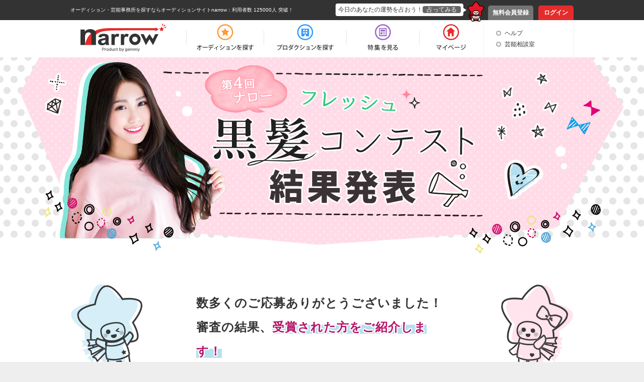

--- FILE ---
content_type: text/html; charset=UTF-8
request_url: https://narrow.jp/feature/1823
body_size: 5207
content:

<!DOCTYPE html>
<html lang="ja">
<head>
	<meta http-equiv="Content-Type" content="text/html; charset=utf-8" />	<title>フレッシュ黒髪コンテスト結果発表｜オーディションサイトnarrow</title>
	<link href="/favicon.ico?1501354215" type="image/x-icon" rel="icon" /><link href="/favicon.ico?1501354215" type="image/x-icon" rel="shortcut icon" /><meta property="og:title" content="フレッシュ黒髪コンテスト結果発表" /><meta property="og:type" content="article" /><meta property="og:locale" content="ja_JP" /><meta property="og:url" content="https://narrow.jp/feature/1823" /><meta property="og:site_name" content="オーディションサイトnarrow（ナロー）" /><meta property="og:description" content="narrow主催の第4回フレッシュ黒髪コンテストの結果を発表します！" /><meta name="twitter:description" content="narrow主催の第4回フレッシュ黒髪コンテストの結果を発表します！" /><meta name="twitter:title" content="フレッシュ黒髪コンテスト結果発表" /><meta name="twitter:domain" content="オーディションサイトnarrow（ナロー）" /><meta property="og:image" content="https://narrow.jp/img/upload/feature/f001823/feature_001823_thumbnail.png" /><meta name="twitter:card" content="summary" /><meta name="twitter:image" content="https://narrow.jp/img/upload/feature/f001823/feature_001823_thumbnail.png" /><link rel="stylesheet" type="text/css" href="/css/feature_style.css?1738289966" /><link rel="stylesheet" type="text/css" href="/css/feature/contests_result.css?1562654859" />
    
		<meta name="description" content="narrow（ナロー）は、業界最大級の総合オーディションプラットフォームです。多種多様なジャンルから、あなたにピッタリのオーディションや芸能事務所、企業案件を探すことができます。">
		<meta name="viewport" content="width=device-width,initial-scale=1">
	<link rel="stylesheet" type="text/css" href="/css/base.css?1628577891" />	<link rel="stylesheet" type="text/css" href="/css/style.css?1739518039" />	<script type="text/javascript" src="/js/jquery-1.8.2.min.js?1628577891"></script>	<script type="text/javascript" src="/js/scroll.js?1501354215"></script>	<script type="text/javascript" src="/js/scripts.js?1759896215"></script>	<script src="//ajaxzip3.github.io/ajaxzip3.js" charset="UTF-8"></script>
		<!--[if lt IE 9]>
	<script src="https://html5shim.googlecode.com/svn/trunk/html5.js"></script>
	<script src="https://ie7-js.googlecode.com/svn/version/2.1(beta4)/IE9.js"></script>
	<![endif]-->
        <link rel="alternate" media="only screen and (max-width: 640px)" href="https://sp.narrow.jp/feature/1823">
    
        <!-- Google Tag Manager GA4 -->
    <script>(function(w,d,s,l,i){w[l]=w[l]||[];w[l].push({'gtm.start':
                new Date().getTime(),event:'gtm.js'});var f=d.getElementsByTagName(s)[0],
            j=d.createElement(s),dl=l!='dataLayer'?'&l='+l:'';j.async=true;j.src=
            'https://www.googletagmanager.com/gtm.js?id='+i+dl;f.parentNode.insertBefore(j,f);
        })(window,document,'script','dataLayer','GTM-NT2SV6P');</script>
    <!-- End Google Tag Manager GA4 -->
    </head>
<script type="text/javascript">
	function fortune(){
					location.href = '/login';
			}
</script>

<body>
        <!-- Google Tag Manager (noscript) GA4 -->
    <noscript><iframe src="https://www.googletagmanager.com/ns.html?id=GTM-NT2SV6P" height="0" width="0" style="display:none;visibility:hidden"></iframe></noscript>
    <!-- End Google Tag Manager (noscript) GA4 -->
    	<!-- Google Tag Manager -->
	<noscript><iframe src="//www.googletagmanager.com/ns.html?id=GTM-KHHW66"
	height="0" width="0" style="display:none;visibility:hidden"></iframe></noscript>
	<script>(function(w,d,s,l,i){w[l]=w[l]||[];w[l].push({'gtm.start':
	new Date().getTime(),event:'gtm.js'});var f=d.getElementsByTagName(s)[0],
	j=d.createElement(s),dl=l!='dataLayer'?'&l='+l:'';j.async=true;j.src=
	'//www.googletagmanager.com/gtm.js?id='+i+dl;f.parentNode.insertBefore(j,f);
	})(window,document,'script','dataLayer','GTM-KHHW66');</script>
	<!-- End Google Tag Manager -->
	<div id="loading"></div>
	<div class="fortuneTelling">
		<div id="modalContent" class="waitFortune"></div>
	</div>
	<header id="header">
		<div id="headerTop">
			<div class="inner clearfix">
								<p class="heading clearfix"><a href="https://narrow.jp">オーディション・芸能事務所を探すならオーディションサイトnarrow</a>：利用者数 125000人 突破！</p>
								<ul class="pNav clearfix">
											<li class="register"><a href="https://narrow.jp/provisionalRegister">無料会員登録</a></li>
						<li class="login"><a href="https://narrow.jp/login">ログイン</a></li>
									</ul>
				<div class="fortune clearfix">
					<div class="toFortune"><p>今日のあなたの運勢を占おう！<span onclick="fortune();return false;">占ってみる</span></p></div>
					<img src="https://narrow.jp/img/element/img_header_narrowkun.png">
				</div>
			</div>
		</div>

		<div id="headerBottom">
			<div class="inner">
				<nav class="clearfix">
					<div class="logo"><a href="https://narrow.jp"><img src="https://narrow.jp/img/element/img_header_logo.png" alt="オーディションサイトnarrow（ナロー）" /></a></div>
					<ul class="gNav clearfix">
						<li class="nav1"><a href="https://narrow.jp/audition"><span>オーディション</span></a></li>
						<li class="nav2"><a href="https://narrow.jp/production"><span>プロダクション</span></a></li>
						<li class="nav4"><a href="https://narrow.jp/feature"><span>特集</span></a></li>
						<li class="nav5">
							<a href="https://narrow.jp/mypage"><span>マイページ</span></a>
													</li>
					</ul>
					<ul class="otherMenu">
						<li><a href="https://narrow.jp/guide">ヘルプ</a></li>
						<li><a href="https://narrow.jp/advice/about">芸能相談室</a></li>
											</ul>
				</nav>
			</div>
		</div>

	</header>
	<div id="container">
		        <ol class="breadCrumb" itemscope itemtype="http://schema.org/BreadcrumbList" style="">
			<li itemprop="itemListElement" itemscope itemtype="http://schema.org/ListItem"><a itemprop="item" href="/"><span itemprop="name">オーディションサイトnarrow（ナロー）</span></a><meta itemprop="position" content="1" /></li><li itemprop="itemListElement" itemscope itemtype="http://schema.org/ListItem"> > <a itemprop="item" href="/feature"><span itemprop="name">特集一覧</span></a><meta itemprop="position" content="2" /></li><li itemprop="itemListElement" itemscope itemtype="http://schema.org/ListItem"> > <span itemprop="name">フレッシュ黒髪コンテスト結果発表</span><meta itemprop="position" content="3" /></li>		</ol>
        
<!-- 	 -->

	<meta name="viewport" content="width=device-width,initial-scale=1.0">
            <script>!function(d,s,id){var js,fjs=d.getElementsByTagName(s)[0],p=/^http:/.test(d.location)?'http':'https';if(!d.getElementById(id)){js=d.createElement(s);js.id=id;js.src=p+'://platform.twitter.com/widgets.js';fjs.parentNode.insertBefore(js,fjs);}}(document, 'script', 'twitter-wjs');</script>
<div id="fb-root"></div>
<script>
    (function(d, s, id) {
        var js, fjs = d.getElementsByTagName(s)[0];
        if (d.getElementById(id)) return;
        js = d.createElement(s);
        js.id = id;
        js.src = "//connect.facebook.net/ja_JP/sdk.js#xfbml=1&version=v2.5";
        fjs.parentNode.insertBefore(js, fjs);
    }(document, 'script', 'facebook-jssdk'));
</script><div class="page-feature">
    <div id="contests_result" class="result_4th">
        <div class="mv_area">
            <div class="mv">
                <h1>
                    <img src="/img/contests/result/4th/mv_img.png" alt="第4回フレッシュ黒髪コンテスト結果発表">
                </h1>
            </div>
        </div>
        <div class="sec1">
            <div class="inner">
                <div class="head">
                    <p>数多くのご応募ありがとうございました！</p>
                    <p>審査の結果、<span>受賞された方をご紹介します！</span></p>
                </div>
                <div class="grand_prix">
                    <img src="/img/contests/result/4th/user1_img.png" alt="棈松 伶菜">
                    <div>
                        <img src="/img/contests/result/user1_img2.png" alt="グランプリ">
                        <div class="name">棈松 伶菜<span>（13）</span></div>
                        <p>入賞できてとても嬉しいです！これからも雑誌モデルになる夢に向かって頑張ります！</p>
                    </div>
                </div>
            </div>
        </div>
        <div class="sec2">
            <div class="sec2_inner">
                <div class="inner">
                    <h2>フレッシュ黒髪コンテスト入賞</h2>
                    <ul class="block_area">
                        <li>
                            <img src="/img/contests/result/4th/user2_img.png" alt="田上愛姫">
                            <p class="name female">田上愛姫<span>（17）</span></p>
                            <p class="comment">この度は入賞ありがとうございます！私は将来素敵な声優になりたいです。</p>
                        </li>
                        <li>
                            <img src="/img/contests/result/4th/user3_img.png" alt="真凛">
                            <p class="name female">真凛<span>（18）</span></p>
                            <p class="comment">髪には自信があったのでとても嬉しいです。モデル女優として芸能界で活躍したいです。</p>
                        </li>
                        <li>
                            <img src="/img/contests/result/4th/user4_img.png" alt="諸留卓">
                            <p class="name male">諸留卓<span>（24）</span></p>
                            <p class="comment">光栄です。体操競技を13年間続けており、アクション演技にも取り組めますと幸いです。</p>
                        </li>
                        <li>
                            <img src="/img/contests/result/4th/user5_img.png" alt="中村瀬里佳">
                            <p class="name female">中村瀬里佳<span>（23）</span></p>
                            <p class="comment">大変光栄です！自分に出来る色んな事に挑戦していきたいです。</p>
                        </li>
                        <li>
                            <img src="/img/contests/result/4th/user6_img.png" alt="遠藤穂乃香">
                            <p class="name female">遠藤穂乃香<span>（16）</span></p>
                            <p class="comment">入賞できて嬉しいです。これからも夢に向かって色々なことに挑戦したいと思います。</p>
                        </li>
                        <li>
                            <img src="/img/contests/result/4th/user7_img.png" alt="宮本未夕">
                            <p class="name female">宮本未夕<span>（19）</span></p>
                            <p class="comment">入賞に選んでいただきありがとうございます。自分の魅力を大切にしていきます。</p>
                        </li>
                    </ul>
                </div>
            </div>
        </div>
        <div class="sec3">
            <div class="inner">
                <h2><img src="/img/contests/result/con3_title_img.png" alt="Let's Try!"></h2>
                <div class="link_btn_area">
                    <a href="/feature/1524" class="link_about_contests">コンテストとは？</a>
                                    </div>
            </div>
        </div>
    </div>
    <div class="footer_view_special">
    <div class="snsArea">
        <div class="share">この特集をみんなとシェアする</div>
        <ul class="clearfix">
            <li class="twitter">
                <a class="twitter btn" href="http://twitter.com/share?url=https://narrow.jp/feature/1823&text=フレッシュ黒髪コンテスト結果発表｜オーディションサイトnarrow" onclick="window.open(this.href, 'TWwindow', 'width=650, height=450, menubar=no, toolbar=no, scrollbars=yes'); return false;">
                    <img src="/img/feature/btn_sns_twitter.png" alt="twitter">
                </a>
            </li>
            <li class="facebook">
                <a class="fb btn" href="http://www.facebook.com/share.php?u=https://narrow.jp/feature/1823" onclick="window.open(this.href, 'FBwindow', 'width=650, height=450, menubar=no, toolbar=no, scrollbars=yes'); return false;">
                    <img src="/img/feature/btn_sns_facebook.png" alt="facebook">
                </a>
            </li>
            <li class="line">
                <a class="line btn" href="https://social-plugins.line.me/lineit/share?url=https://narrow.jp/feature/1823" onclick="window.open(this.href, 'LINEwindow', 'width=650, height=450, menubar=no, toolbar=no, scrollbars=yes'); return false;">
                    <img src="/img/feature/btn_sns_line.png" alt="LINE">
                </a>
            </li>
        </ul>
    </div>

    <div class="bottomBtnArea">
        <div class="btn btnDefault">
            <a href="/feature">特集一覧へ</a>
        </div>
    </div>

        <div style="margin: 20px auto 10px;text-align: center;" class="advertisement">
        <script async src="//pagead2.googlesyndication.com/pagead/js/adsbygoogle.js"></script>
        <ins class="adsbygoogle" style="display:inline-block;width:728px;height:90px" data-ad-client="ca-pub-7211971498208314" data-ad-slot="7497894588"></ins>
        <script>(adsbygoogle = window.adsbygoogle || []).push({});</script>
    </div>
    </div>
</div>

	</div><!-- /#container -->
	<footer id="footer">
		<div id="footerTop">
			<p class="pageTop scroll"><a href="#header"><img src="https://narrow.jp/img/element/img_footer_back.png"></a></p>
		</div>
		<div class="heading">
            <h2>
                オーディションサイト narrow(ナロー)なら、「有名になりたい人」、「芸能人になりたい人」、「デビューしたい人」にピッタリの情報が見つかります。<br>
                通常のオーディション以外にも、有名企業やブランドからのお仕事の依頼や、イメージモデル・アンバサダー募集の企業案件情報もいっぱい！<br>
                登録するだけで、有名企業や芸能事務所からスカウトが届き、即芸能界デビュー！ということも！<br>
                気になった企業案件・オーディションへの応募や、入りたい芸能事務所へのアピールを"無料"で"簡単"に行うことができます。
            </h2>
		</div>
		<div id="footerBottom">
			<div class="inner clearfix">
                <div class="main">
                    <div class="logo"><a href="https://narrow.jp"><img src="https://narrow.jp/img/element/img_footer_logo.png" alt="オーディションサイトnarrow（ナロー）" /></a></div>
                    <div class="sitemap_wrap">
                        <ul class="sitemap">
                            <li>
                                <ul>
                                    <li><a href="https://narrow.jp/audition">オーディション</a></li>
                                    <li><a href="https://narrow.jp/production">プロダクション</a></li>
                                    <li><a href="https://narrow.jp/feature">特集</a></li>
                                </ul>
                            </li>
                            <li>
                                <ul>
                                    <li><a href="https://narrow.jp/mypage">マイページ</a></li>
                                    <li><a href="https://narrow.jp/advice/about">芸能相談室</a></li>
                                    <li><a href="https://narrow.jp/latest">新着情報</a></li>
                                    <li><a href="https://narrow.jp/guide">ヘルプ</a></li>
                                </ul>
                            </li>
                            <li>
                                <ul>
                                    <li><a href="https://narrow.jp/aboutNarrow">narrowとは</a></li>
                                    <li><a href="https://narrow.jp/sitemap">サイトマップ</a></li>
                                    <li><a href="https://narrow.jp/agreement">利用規約</a></li>
                                    <li><a href="https://narrow.jp/privacy">プライバシーポリシー</a></li>
                                </ul>
                            </li>
                            <li>
                                <ul>
                                    <li><a href="https://narrow.jp/termsOfSale">特定商取引法に基づく表記</a></li>
                                    <li><a href="https://narrow.jp/company">運営会社</a></li>
                                    <li><a href="https://narrow.jp/sponsorLp/narrow/enter" target="_blank">掲載をご検討の芸能プロダクション様へ</a></li>
                                    <li><a href="https://docs.google.com/forms/d/e/1FAIpQLSefUmAw05e4m3SnIQDC8FgZkfpHETg6uSwojHZUc9EHjsSI0w/viewform" target="_blank">掲載をご検討の一般企業様へ</a></li>
                                </ul>
                            </li>
                        </ul>
                    </div>
                    <div class="sns_link">
                        <a href="https://twitter.com/narrow_official" target="_blank" class="twitter_link"><img src="/img/element/tw_ico.png" alt="Twitter @narrow_official"></a>
                        <a href="https://www.instagram.com/narrow_official/" target="_blank" class="instagram_link"><img src="/img/element/in_ico.png" alt="Instagram @narrow_official"></a>
                    </div>
                </div>
								<div class="info">
					<ul class="clearfix">
						<li class="register">
							<a href="https://narrow.jp/provisionalRegist">
								<p>いますぐ無料会員登録！</p>
								<div class="image"><img src="https://narrow.jp/img/element/img_footer_register.png"></div>
							</a>
						</li>
						<li class="aboutNarrow">
							<a href="https://narrow.jp/aboutNarrow">
								<p>初めての方へ</p>
								<div class="image"><img src="https://narrow.jp/img/element/img_footer_about_narrow.png"></div>
							</a>
						</li>
					</ul>
				</div>
							</div>
			<p class="copyright">Copyright © <a href="https://narrow.jp">オーディションサイトnarrow（ナロー）</a> All rights reserved.</p>
		</div>
	</footer>
</body>
</html>


--- FILE ---
content_type: text/html; charset=utf-8
request_url: https://www.google.com/recaptcha/api2/aframe
body_size: 181
content:
<!DOCTYPE HTML><html><head><meta http-equiv="content-type" content="text/html; charset=UTF-8"></head><body><script nonce="aKfGiAteMpNQlTJ68ip4hQ">/** Anti-fraud and anti-abuse applications only. See google.com/recaptcha */ try{var clients={'sodar':'https://pagead2.googlesyndication.com/pagead/sodar?'};window.addEventListener("message",function(a){try{if(a.source===window.parent){var b=JSON.parse(a.data);var c=clients[b['id']];if(c){var d=document.createElement('img');d.src=c+b['params']+'&rc='+(localStorage.getItem("rc::a")?sessionStorage.getItem("rc::b"):"");window.document.body.appendChild(d);sessionStorage.setItem("rc::e",parseInt(sessionStorage.getItem("rc::e")||0)+1);localStorage.setItem("rc::h",'1768835185428');}}}catch(b){}});window.parent.postMessage("_grecaptcha_ready", "*");}catch(b){}</script></body></html>

--- FILE ---
content_type: text/css
request_url: https://narrow.jp/css/feature/contests_result.css?1562654859
body_size: 1376
content:
/*----------------------------------------------------
        コンテンスト結果発表ページ　共通
----------------------------------------------------*/
.breadCrumb {
    display: none;
}

#contests_result {
    background: #fff;
}

#contests_result .inner {
    margin: 0 auto;
    width: 1000px;
}

#contests_result .mv_area {
    margin-bottom: 60px;
}

#contests_result .mv_area .mv {
    background: url(/img/contests/result/mv_pattern.png);
    height: 360px;
}

#contests_result h1 img {
    left: 50%;
    position: relative;
    transform: translate(-50%, 0);
}

#contests_result .sec1 {
    background: #fff;
    margin: 60px 0;
}

#contests_result .sec1 .head {
    background: url(/img/contests/result/con1_character1.png) no-repeat left center,
    url(/img/contests/result/con1_character2.png) no-repeat right center;
    letter-spacing: 1px;
    padding: 45px 250px; 
}

#contests_result .sec1 .head p {
    font-size: 24px;
    font-weight: bold;
}

#contests_result .sec1 .head p span {
    background: url(/img/contests/result/con1_text_line.png) repeat-x bottom;
    box-shadow: 0 0 3px #fff;
    color: #b71368;
    text-shadow: 2px 2px 0px #fff,
    -2px 2px 0px #fff,
    2px -2px 0px #fff,
    -2px -2px 0px #fff,
    2px 0px 0px #fff,
    0px 2px 0px #fff,
    -2px 0px 0px #fff,
    0px -2px 0px #fff;
}

#contests_result .sec1 .grand_prix {
    display: flex;
    justify-content: space-between;
    margin: 40px 0;
}

#contests_result .sec1 .grand_prix .name {
    background: url(/img/contests/result/user1_img3.png) no-repeat bottom center;
    font-size: 40px;
    font-weight: bold;
    letter-spacing: 3px;
    padding: 50px 0;
    text-align: center;
}

#contests_result .sec1 .grand_prix .name span {
    font-size: 22px;
}

#contests_result .sec1 .grand_prix p {
    display: block;
    width: 400px;
    font-size: 20px;
    font-weight: bold;
    line-height: 45px;
    letter-spacing: 2px;
    margin-top: 30px;
}

#contests_result .sec2 {
    margin: 60px 0 0;
}

#contests_result .sec2 .sec2_inner {
    padding: 60px 0 30px;
}

#contests_result .sec2 ul {
    display: flex;
    flex-wrap: wrap;
    justify-content: flex-start;
    margin-top: 60px;
}

#contests_result .sec2 ul li {
    background: url(/img/contests/result/con2_line.png) no-repeat right 50px top 50px;
    margin-bottom: 60px;
    padding-right: 134px;
    width: 244px;
}

#contests_result .sec2 ul li:nth-child(3n) {
    background: none;
    padding-right: 0;
}

#contests_result .sec2 ul li .name {
    background: #fff;
    font-size: 24px;
    font-weight: bold;
    line-height: 1.4;
    margin: 10px 0;
    padding: 10px 0 5px 10px;
    text-align: center;
}

#contests_result .sec2 ul li .name.male {
    color: #3988b6;
}

#contests_result .sec2 ul li .name.female {
    color: #cd3e88;
}

#contests_result .sec2 ul li .name span {
    font-size: 20px;
}

#contests_result .sec2 ul li p {
    line-height: 1.8;
    letter-spacing: 1px;
}

#contests_result .sec3 {
    background: url(/img/contests/result/con3_bg.png);
    text-align: center;
}

#contests_result .sec3 .inner {
    padding: 60px 0;
}

#contests_result .sec3 .link_btn_area {
    display: flex;
    justify-content: space-around;
    margin: 50px 0;
}

#contests_result .sec3 .link_btn_area a {
    border-radius: 60px;
    color: #fff;
    display: block;
    font-size: 26px;
    font-weight: bold;
    padding: 30px 10px 28px;
    text-align: center;
    text-decoration: none;
    width: 370px;
}

#contests_result .sec3 .link_btn_area a:hover {
    border: none;
    box-shadow: 8px 8px 8px 0 #000 inset;
    margin-bottom: 10px;
    position: relative;
    top: 10px;
}

#contests_result .sec3 .link_btn_area .link_about_contests {
    background: #333;
    border-bottom: 10px solid #020202;
}

#contests_result .sec3 .link_btn_area .link_publish_contests {
    background: #e20075;
    border-bottom: 10px solid #c00063;
}

/*----------------------------------------------------
        第1回結果発表　.result_first
----------------------------------------------------*/
#contests_result.result_first .sec2 {
    background: url(/img/contests/result/first/con2_pattern1.png) repeat-x center top;
    padding: 30px 0 0;
}

#contests_result.result_first .sec2 .sec2_inner {
    background: url(/img/contests/result/first/con2_bg.png);
}

#contests_result.result_first .sec2 h2 {
    background: url(/img/contests/result/first/con2_title_bg.png);
    color: #4899c9;
    text-align: center;
    font-size: 26px;
    font-weight: bold;
    padding: 20px 0 18px;
    text-shadow: 2px 2px 0px #fff,
    -2px 2px 0px #fff,
    2px -2px 0px #fff,
    -2px -2px 0px #fff,
    2px 0px 0px #fff,
    0px 2px 0px #fff,
    -2px 0px 0px #fff,
    0px -2px 0px #fff;
}

/*----------------------------------------------------
        第2回結果発表　.result_second
----------------------------------------------------*/
#contests_result.result_second .sec3 {
    background: url(/img/contests/result/second/con2_pattern2.png) repeat-x center top,
    url(/img/contests/result/con3_bg.png);
    text-align: center;
}

#contests_result.result_second .sec2 {
    background: url(/img/contests/result/second/con2_pattern1.png) repeat-x center top;
    padding: 30px 0 0;
}

#contests_result.result_second .sec2 .sec2_inner {
    background: url(/img/contests/result/second/con2_bg.png);
}

#contests_result.result_second .sec2 h2 {
    background: url(/img/contests/result/second/con2_title_bg.png);
    color: #4899c9;
    text-align: center;
    font-size: 26px;
    font-weight: bold;
    padding: 20px 0 18px;
    text-shadow: 2px 2px 0px #fff,
    -2px 2px 0px #fff,
    2px -2px 0px #fff,
    -2px -2px 0px #fff,
    2px 0px 0px #fff,
    0px 2px 0px #fff,
    -2px 0px 0px #fff,
    0px -2px 0px #fff;
}

#contests_result.result_second .sec3 {
    background: url(/img/contests/result/second/con2_pattern2.png) repeat-x center top,
    url(/img/contests/result/con3_bg.png);
    text-align: center;
}

/*----------------------------------------------------
        第3回結果発表　.result_second
----------------------------------------------------*/
#contests_result.result_third .sec2 {
    background: url(/img/contests/result/third/con2_pattern1.png) repeat-x center top;
    padding: 30px 0 0;
}

#contests_result.result_third .sec2 .sec2_inner {
    background: url(/img/contests/result/third/con2_bg.png);
}

#contests_result.result_third .sec2 h2 {
    background: url(/img/contests/result/third/con2_title_bg.png);
    color: #b71368;
    text-align: center;
    font-size: 29px;
    font-weight: bold;
    padding: 20px 0 18px;
    text-shadow: 2px 2px 0px #fff,
    -2px 2px 0px #fff,
    2px -2px 0px #fff,
    -2px -2px 0px #fff,
    2px 0px 0px #fff,
    0px 2px 0px #fff,
    -2px 0px 0px #fff,
    0px -2px 0px #fff;
}

#contests_result.result_third .sec3 {
    background: url(/img/contests/result/third/con2_pattern2.png) repeat-x center top,
    url(/img/contests/result/con3_bg.png);
    text-align: center;
}

/*----------------------------------------------------
        第4回結果発表　.result_4th
----------------------------------------------------*/
#contests_result.result_4th .sec2 {
    background: url(/img/contests/result/4th/con2_pattern1.png) repeat-x center top;
    padding: 30px 0 0;
}

#contests_result.result_4th .sec2 .sec2_inner {
    background: url(/img/contests/result/4th/con2_bg.png);
}

#contests_result.result_4th .sec2 h2 {
    background: url(/img/contests/result/4th/con2_title_bg.png);
    color: #b71368;
    text-align: center;
    font-size: 29px;
    font-weight: bold;
    padding: 20px 0 18px;
    text-shadow: 2px 2px 0px #fff,
    -2px 2px 0px #fff,
    2px -2px 0px #fff,
    -2px -2px 0px #fff,
    2px 0px 0px #fff,
    0px 2px 0px #fff,
    -2px 0px 0px #fff,
    0px -2px 0px #fff;
}

#contests_result.result_4th .sec3 {
    background: url(/img/contests/result/4th/con2_pattern2.png) repeat-x center top,
    url(/img/contests/result/con3_bg.png);
    text-align: center;
}

/*----------------------------------------------------
        第5回結果発表　.result_5th
----------------------------------------------------*/
#contests_result.result_5th .sec2 {
    background: url(/img/contests/result/5th/con2_pattern1.png) repeat-x center top;
    padding: 30px 0 0;
}

#contests_result.result_5th .sec2 .sec2_inner {
    background: url(/img/contests/result/5th/con2_bg.png);
}

#contests_result.result_5th .sec2 h2 {
    background: url(/img/contests/result/5th/con2_title_bg.png);
    color: #b71368;
    text-align: center;
    font-size: 29px;
    font-weight: bold;
    padding: 20px 0 18px;
    text-shadow: 2px 2px 0px #fff,
    -2px 2px 0px #fff,
    2px -2px 0px #fff,
    -2px -2px 0px #fff,
    2px 0px 0px #fff,
    0px 2px 0px #fff,
    -2px 0px 0px #fff,
    0px -2px 0px #fff;
}

#contests_result.result_5th .sec2 li:last-child {
    background: none;
}

#contests_result.u15_contests .sec3 {
    background: url(/img/contests/result/5th/con2_pattern2.png) repeat-x center top,
    url(/img/contests/result/u_15/con3_bg.png);
    text-align: center;
}